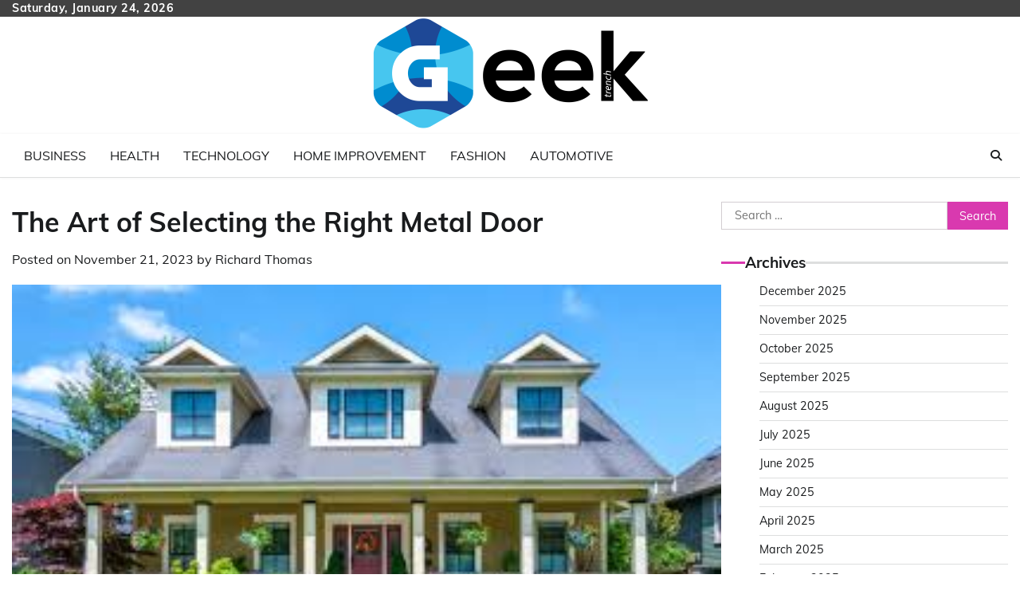

--- FILE ---
content_type: text/html; charset=UTF-8
request_url: https://geektrench.com/the-art-of-selecting-the-right-metal-door/
body_size: 83458
content:
<!doctype html>
<html lang="en-US">
<head>
	<meta charset="UTF-8">
	<meta name="viewport" content="width=device-width, initial-scale=1">
	<link rel="profile" href="https://gmpg.org/xfn/11">

	<title>The Art of Selecting the Right Metal Door &#8211; Geek Trench</title>
<meta name='robots' content='max-image-preview:large' />
	<style>img:is([sizes="auto" i], [sizes^="auto," i]) { contain-intrinsic-size: 3000px 1500px }</style>
	<link rel="alternate" type="application/rss+xml" title="Geek Trench &raquo; Feed" href="https://geektrench.com/feed/" />
<link rel="alternate" type="application/rss+xml" title="Geek Trench &raquo; Comments Feed" href="https://geektrench.com/comments/feed/" />
<script>
window._wpemojiSettings = {"baseUrl":"https:\/\/s.w.org\/images\/core\/emoji\/16.0.1\/72x72\/","ext":".png","svgUrl":"https:\/\/s.w.org\/images\/core\/emoji\/16.0.1\/svg\/","svgExt":".svg","source":{"concatemoji":"https:\/\/geektrench.com\/wp-includes\/js\/wp-emoji-release.min.js?ver=6.8.3"}};
/*! This file is auto-generated */
!function(s,n){var o,i,e;function c(e){try{var t={supportTests:e,timestamp:(new Date).valueOf()};sessionStorage.setItem(o,JSON.stringify(t))}catch(e){}}function p(e,t,n){e.clearRect(0,0,e.canvas.width,e.canvas.height),e.fillText(t,0,0);var t=new Uint32Array(e.getImageData(0,0,e.canvas.width,e.canvas.height).data),a=(e.clearRect(0,0,e.canvas.width,e.canvas.height),e.fillText(n,0,0),new Uint32Array(e.getImageData(0,0,e.canvas.width,e.canvas.height).data));return t.every(function(e,t){return e===a[t]})}function u(e,t){e.clearRect(0,0,e.canvas.width,e.canvas.height),e.fillText(t,0,0);for(var n=e.getImageData(16,16,1,1),a=0;a<n.data.length;a++)if(0!==n.data[a])return!1;return!0}function f(e,t,n,a){switch(t){case"flag":return n(e,"\ud83c\udff3\ufe0f\u200d\u26a7\ufe0f","\ud83c\udff3\ufe0f\u200b\u26a7\ufe0f")?!1:!n(e,"\ud83c\udde8\ud83c\uddf6","\ud83c\udde8\u200b\ud83c\uddf6")&&!n(e,"\ud83c\udff4\udb40\udc67\udb40\udc62\udb40\udc65\udb40\udc6e\udb40\udc67\udb40\udc7f","\ud83c\udff4\u200b\udb40\udc67\u200b\udb40\udc62\u200b\udb40\udc65\u200b\udb40\udc6e\u200b\udb40\udc67\u200b\udb40\udc7f");case"emoji":return!a(e,"\ud83e\udedf")}return!1}function g(e,t,n,a){var r="undefined"!=typeof WorkerGlobalScope&&self instanceof WorkerGlobalScope?new OffscreenCanvas(300,150):s.createElement("canvas"),o=r.getContext("2d",{willReadFrequently:!0}),i=(o.textBaseline="top",o.font="600 32px Arial",{});return e.forEach(function(e){i[e]=t(o,e,n,a)}),i}function t(e){var t=s.createElement("script");t.src=e,t.defer=!0,s.head.appendChild(t)}"undefined"!=typeof Promise&&(o="wpEmojiSettingsSupports",i=["flag","emoji"],n.supports={everything:!0,everythingExceptFlag:!0},e=new Promise(function(e){s.addEventListener("DOMContentLoaded",e,{once:!0})}),new Promise(function(t){var n=function(){try{var e=JSON.parse(sessionStorage.getItem(o));if("object"==typeof e&&"number"==typeof e.timestamp&&(new Date).valueOf()<e.timestamp+604800&&"object"==typeof e.supportTests)return e.supportTests}catch(e){}return null}();if(!n){if("undefined"!=typeof Worker&&"undefined"!=typeof OffscreenCanvas&&"undefined"!=typeof URL&&URL.createObjectURL&&"undefined"!=typeof Blob)try{var e="postMessage("+g.toString()+"("+[JSON.stringify(i),f.toString(),p.toString(),u.toString()].join(",")+"));",a=new Blob([e],{type:"text/javascript"}),r=new Worker(URL.createObjectURL(a),{name:"wpTestEmojiSupports"});return void(r.onmessage=function(e){c(n=e.data),r.terminate(),t(n)})}catch(e){}c(n=g(i,f,p,u))}t(n)}).then(function(e){for(var t in e)n.supports[t]=e[t],n.supports.everything=n.supports.everything&&n.supports[t],"flag"!==t&&(n.supports.everythingExceptFlag=n.supports.everythingExceptFlag&&n.supports[t]);n.supports.everythingExceptFlag=n.supports.everythingExceptFlag&&!n.supports.flag,n.DOMReady=!1,n.readyCallback=function(){n.DOMReady=!0}}).then(function(){return e}).then(function(){var e;n.supports.everything||(n.readyCallback(),(e=n.source||{}).concatemoji?t(e.concatemoji):e.wpemoji&&e.twemoji&&(t(e.twemoji),t(e.wpemoji)))}))}((window,document),window._wpemojiSettings);
</script>
<style id='wp-emoji-styles-inline-css'>

	img.wp-smiley, img.emoji {
		display: inline !important;
		border: none !important;
		box-shadow: none !important;
		height: 1em !important;
		width: 1em !important;
		margin: 0 0.07em !important;
		vertical-align: -0.1em !important;
		background: none !important;
		padding: 0 !important;
	}
</style>
<link rel='stylesheet' id='wp-block-library-css' href='https://geektrench.com/wp-includes/css/dist/block-library/style.min.css?ver=6.8.3' media='all' />
<style id='wp-block-library-theme-inline-css'>
.wp-block-audio :where(figcaption){color:#555;font-size:13px;text-align:center}.is-dark-theme .wp-block-audio :where(figcaption){color:#ffffffa6}.wp-block-audio{margin:0 0 1em}.wp-block-code{border:1px solid #ccc;border-radius:4px;font-family:Menlo,Consolas,monaco,monospace;padding:.8em 1em}.wp-block-embed :where(figcaption){color:#555;font-size:13px;text-align:center}.is-dark-theme .wp-block-embed :where(figcaption){color:#ffffffa6}.wp-block-embed{margin:0 0 1em}.blocks-gallery-caption{color:#555;font-size:13px;text-align:center}.is-dark-theme .blocks-gallery-caption{color:#ffffffa6}:root :where(.wp-block-image figcaption){color:#555;font-size:13px;text-align:center}.is-dark-theme :root :where(.wp-block-image figcaption){color:#ffffffa6}.wp-block-image{margin:0 0 1em}.wp-block-pullquote{border-bottom:4px solid;border-top:4px solid;color:currentColor;margin-bottom:1.75em}.wp-block-pullquote cite,.wp-block-pullquote footer,.wp-block-pullquote__citation{color:currentColor;font-size:.8125em;font-style:normal;text-transform:uppercase}.wp-block-quote{border-left:.25em solid;margin:0 0 1.75em;padding-left:1em}.wp-block-quote cite,.wp-block-quote footer{color:currentColor;font-size:.8125em;font-style:normal;position:relative}.wp-block-quote:where(.has-text-align-right){border-left:none;border-right:.25em solid;padding-left:0;padding-right:1em}.wp-block-quote:where(.has-text-align-center){border:none;padding-left:0}.wp-block-quote.is-large,.wp-block-quote.is-style-large,.wp-block-quote:where(.is-style-plain){border:none}.wp-block-search .wp-block-search__label{font-weight:700}.wp-block-search__button{border:1px solid #ccc;padding:.375em .625em}:where(.wp-block-group.has-background){padding:1.25em 2.375em}.wp-block-separator.has-css-opacity{opacity:.4}.wp-block-separator{border:none;border-bottom:2px solid;margin-left:auto;margin-right:auto}.wp-block-separator.has-alpha-channel-opacity{opacity:1}.wp-block-separator:not(.is-style-wide):not(.is-style-dots){width:100px}.wp-block-separator.has-background:not(.is-style-dots){border-bottom:none;height:1px}.wp-block-separator.has-background:not(.is-style-wide):not(.is-style-dots){height:2px}.wp-block-table{margin:0 0 1em}.wp-block-table td,.wp-block-table th{word-break:normal}.wp-block-table :where(figcaption){color:#555;font-size:13px;text-align:center}.is-dark-theme .wp-block-table :where(figcaption){color:#ffffffa6}.wp-block-video :where(figcaption){color:#555;font-size:13px;text-align:center}.is-dark-theme .wp-block-video :where(figcaption){color:#ffffffa6}.wp-block-video{margin:0 0 1em}:root :where(.wp-block-template-part.has-background){margin-bottom:0;margin-top:0;padding:1.25em 2.375em}
</style>
<style id='classic-theme-styles-inline-css'>
/*! This file is auto-generated */
.wp-block-button__link{color:#fff;background-color:#32373c;border-radius:9999px;box-shadow:none;text-decoration:none;padding:calc(.667em + 2px) calc(1.333em + 2px);font-size:1.125em}.wp-block-file__button{background:#32373c;color:#fff;text-decoration:none}
</style>
<style id='global-styles-inline-css'>
:root{--wp--preset--aspect-ratio--square: 1;--wp--preset--aspect-ratio--4-3: 4/3;--wp--preset--aspect-ratio--3-4: 3/4;--wp--preset--aspect-ratio--3-2: 3/2;--wp--preset--aspect-ratio--2-3: 2/3;--wp--preset--aspect-ratio--16-9: 16/9;--wp--preset--aspect-ratio--9-16: 9/16;--wp--preset--color--black: #000000;--wp--preset--color--cyan-bluish-gray: #abb8c3;--wp--preset--color--white: #ffffff;--wp--preset--color--pale-pink: #f78da7;--wp--preset--color--vivid-red: #cf2e2e;--wp--preset--color--luminous-vivid-orange: #ff6900;--wp--preset--color--luminous-vivid-amber: #fcb900;--wp--preset--color--light-green-cyan: #7bdcb5;--wp--preset--color--vivid-green-cyan: #00d084;--wp--preset--color--pale-cyan-blue: #8ed1fc;--wp--preset--color--vivid-cyan-blue: #0693e3;--wp--preset--color--vivid-purple: #9b51e0;--wp--preset--gradient--vivid-cyan-blue-to-vivid-purple: linear-gradient(135deg,rgba(6,147,227,1) 0%,rgb(155,81,224) 100%);--wp--preset--gradient--light-green-cyan-to-vivid-green-cyan: linear-gradient(135deg,rgb(122,220,180) 0%,rgb(0,208,130) 100%);--wp--preset--gradient--luminous-vivid-amber-to-luminous-vivid-orange: linear-gradient(135deg,rgba(252,185,0,1) 0%,rgba(255,105,0,1) 100%);--wp--preset--gradient--luminous-vivid-orange-to-vivid-red: linear-gradient(135deg,rgba(255,105,0,1) 0%,rgb(207,46,46) 100%);--wp--preset--gradient--very-light-gray-to-cyan-bluish-gray: linear-gradient(135deg,rgb(238,238,238) 0%,rgb(169,184,195) 100%);--wp--preset--gradient--cool-to-warm-spectrum: linear-gradient(135deg,rgb(74,234,220) 0%,rgb(151,120,209) 20%,rgb(207,42,186) 40%,rgb(238,44,130) 60%,rgb(251,105,98) 80%,rgb(254,248,76) 100%);--wp--preset--gradient--blush-light-purple: linear-gradient(135deg,rgb(255,206,236) 0%,rgb(152,150,240) 100%);--wp--preset--gradient--blush-bordeaux: linear-gradient(135deg,rgb(254,205,165) 0%,rgb(254,45,45) 50%,rgb(107,0,62) 100%);--wp--preset--gradient--luminous-dusk: linear-gradient(135deg,rgb(255,203,112) 0%,rgb(199,81,192) 50%,rgb(65,88,208) 100%);--wp--preset--gradient--pale-ocean: linear-gradient(135deg,rgb(255,245,203) 0%,rgb(182,227,212) 50%,rgb(51,167,181) 100%);--wp--preset--gradient--electric-grass: linear-gradient(135deg,rgb(202,248,128) 0%,rgb(113,206,126) 100%);--wp--preset--gradient--midnight: linear-gradient(135deg,rgb(2,3,129) 0%,rgb(40,116,252) 100%);--wp--preset--font-size--small: 12px;--wp--preset--font-size--medium: 20px;--wp--preset--font-size--large: 36px;--wp--preset--font-size--x-large: 42px;--wp--preset--font-size--regular: 16px;--wp--preset--font-size--larger: 36px;--wp--preset--font-size--huge: 48px;--wp--preset--spacing--20: 0.44rem;--wp--preset--spacing--30: 0.67rem;--wp--preset--spacing--40: 1rem;--wp--preset--spacing--50: 1.5rem;--wp--preset--spacing--60: 2.25rem;--wp--preset--spacing--70: 3.38rem;--wp--preset--spacing--80: 5.06rem;--wp--preset--shadow--natural: 6px 6px 9px rgba(0, 0, 0, 0.2);--wp--preset--shadow--deep: 12px 12px 50px rgba(0, 0, 0, 0.4);--wp--preset--shadow--sharp: 6px 6px 0px rgba(0, 0, 0, 0.2);--wp--preset--shadow--outlined: 6px 6px 0px -3px rgba(255, 255, 255, 1), 6px 6px rgba(0, 0, 0, 1);--wp--preset--shadow--crisp: 6px 6px 0px rgba(0, 0, 0, 1);}:where(.is-layout-flex){gap: 0.5em;}:where(.is-layout-grid){gap: 0.5em;}body .is-layout-flex{display: flex;}.is-layout-flex{flex-wrap: wrap;align-items: center;}.is-layout-flex > :is(*, div){margin: 0;}body .is-layout-grid{display: grid;}.is-layout-grid > :is(*, div){margin: 0;}:where(.wp-block-columns.is-layout-flex){gap: 2em;}:where(.wp-block-columns.is-layout-grid){gap: 2em;}:where(.wp-block-post-template.is-layout-flex){gap: 1.25em;}:where(.wp-block-post-template.is-layout-grid){gap: 1.25em;}.has-black-color{color: var(--wp--preset--color--black) !important;}.has-cyan-bluish-gray-color{color: var(--wp--preset--color--cyan-bluish-gray) !important;}.has-white-color{color: var(--wp--preset--color--white) !important;}.has-pale-pink-color{color: var(--wp--preset--color--pale-pink) !important;}.has-vivid-red-color{color: var(--wp--preset--color--vivid-red) !important;}.has-luminous-vivid-orange-color{color: var(--wp--preset--color--luminous-vivid-orange) !important;}.has-luminous-vivid-amber-color{color: var(--wp--preset--color--luminous-vivid-amber) !important;}.has-light-green-cyan-color{color: var(--wp--preset--color--light-green-cyan) !important;}.has-vivid-green-cyan-color{color: var(--wp--preset--color--vivid-green-cyan) !important;}.has-pale-cyan-blue-color{color: var(--wp--preset--color--pale-cyan-blue) !important;}.has-vivid-cyan-blue-color{color: var(--wp--preset--color--vivid-cyan-blue) !important;}.has-vivid-purple-color{color: var(--wp--preset--color--vivid-purple) !important;}.has-black-background-color{background-color: var(--wp--preset--color--black) !important;}.has-cyan-bluish-gray-background-color{background-color: var(--wp--preset--color--cyan-bluish-gray) !important;}.has-white-background-color{background-color: var(--wp--preset--color--white) !important;}.has-pale-pink-background-color{background-color: var(--wp--preset--color--pale-pink) !important;}.has-vivid-red-background-color{background-color: var(--wp--preset--color--vivid-red) !important;}.has-luminous-vivid-orange-background-color{background-color: var(--wp--preset--color--luminous-vivid-orange) !important;}.has-luminous-vivid-amber-background-color{background-color: var(--wp--preset--color--luminous-vivid-amber) !important;}.has-light-green-cyan-background-color{background-color: var(--wp--preset--color--light-green-cyan) !important;}.has-vivid-green-cyan-background-color{background-color: var(--wp--preset--color--vivid-green-cyan) !important;}.has-pale-cyan-blue-background-color{background-color: var(--wp--preset--color--pale-cyan-blue) !important;}.has-vivid-cyan-blue-background-color{background-color: var(--wp--preset--color--vivid-cyan-blue) !important;}.has-vivid-purple-background-color{background-color: var(--wp--preset--color--vivid-purple) !important;}.has-black-border-color{border-color: var(--wp--preset--color--black) !important;}.has-cyan-bluish-gray-border-color{border-color: var(--wp--preset--color--cyan-bluish-gray) !important;}.has-white-border-color{border-color: var(--wp--preset--color--white) !important;}.has-pale-pink-border-color{border-color: var(--wp--preset--color--pale-pink) !important;}.has-vivid-red-border-color{border-color: var(--wp--preset--color--vivid-red) !important;}.has-luminous-vivid-orange-border-color{border-color: var(--wp--preset--color--luminous-vivid-orange) !important;}.has-luminous-vivid-amber-border-color{border-color: var(--wp--preset--color--luminous-vivid-amber) !important;}.has-light-green-cyan-border-color{border-color: var(--wp--preset--color--light-green-cyan) !important;}.has-vivid-green-cyan-border-color{border-color: var(--wp--preset--color--vivid-green-cyan) !important;}.has-pale-cyan-blue-border-color{border-color: var(--wp--preset--color--pale-cyan-blue) !important;}.has-vivid-cyan-blue-border-color{border-color: var(--wp--preset--color--vivid-cyan-blue) !important;}.has-vivid-purple-border-color{border-color: var(--wp--preset--color--vivid-purple) !important;}.has-vivid-cyan-blue-to-vivid-purple-gradient-background{background: var(--wp--preset--gradient--vivid-cyan-blue-to-vivid-purple) !important;}.has-light-green-cyan-to-vivid-green-cyan-gradient-background{background: var(--wp--preset--gradient--light-green-cyan-to-vivid-green-cyan) !important;}.has-luminous-vivid-amber-to-luminous-vivid-orange-gradient-background{background: var(--wp--preset--gradient--luminous-vivid-amber-to-luminous-vivid-orange) !important;}.has-luminous-vivid-orange-to-vivid-red-gradient-background{background: var(--wp--preset--gradient--luminous-vivid-orange-to-vivid-red) !important;}.has-very-light-gray-to-cyan-bluish-gray-gradient-background{background: var(--wp--preset--gradient--very-light-gray-to-cyan-bluish-gray) !important;}.has-cool-to-warm-spectrum-gradient-background{background: var(--wp--preset--gradient--cool-to-warm-spectrum) !important;}.has-blush-light-purple-gradient-background{background: var(--wp--preset--gradient--blush-light-purple) !important;}.has-blush-bordeaux-gradient-background{background: var(--wp--preset--gradient--blush-bordeaux) !important;}.has-luminous-dusk-gradient-background{background: var(--wp--preset--gradient--luminous-dusk) !important;}.has-pale-ocean-gradient-background{background: var(--wp--preset--gradient--pale-ocean) !important;}.has-electric-grass-gradient-background{background: var(--wp--preset--gradient--electric-grass) !important;}.has-midnight-gradient-background{background: var(--wp--preset--gradient--midnight) !important;}.has-small-font-size{font-size: var(--wp--preset--font-size--small) !important;}.has-medium-font-size{font-size: var(--wp--preset--font-size--medium) !important;}.has-large-font-size{font-size: var(--wp--preset--font-size--large) !important;}.has-x-large-font-size{font-size: var(--wp--preset--font-size--x-large) !important;}
:where(.wp-block-post-template.is-layout-flex){gap: 1.25em;}:where(.wp-block-post-template.is-layout-grid){gap: 1.25em;}
:where(.wp-block-columns.is-layout-flex){gap: 2em;}:where(.wp-block-columns.is-layout-grid){gap: 2em;}
:root :where(.wp-block-pullquote){font-size: 1.5em;line-height: 1.6;}
</style>
<link rel='stylesheet' id='news-hub-fonts-css' href='https://geektrench.com/wp-content/fonts/63fa5aae67388b235418cf0e2f6c5c59.css' media='all' />
<link rel='stylesheet' id='news-hub-slick-style-css' href='https://geektrench.com/wp-content/themes/news-hub/assets/css/slick.min.css?ver=1.8.0' media='all' />
<link rel='stylesheet' id='news-hub-fontawesome-style-css' href='https://geektrench.com/wp-content/themes/news-hub/assets/css/fontawesome.min.css?ver=1.8.0' media='all' />
<link rel='stylesheet' id='news-hub-blocks-style-css' href='https://geektrench.com/wp-content/themes/news-hub/assets/css/blocks.min.css?ver=6.8.3' media='all' />
<link rel='stylesheet' id='news-hub-style-css' href='https://geektrench.com/wp-content/themes/news-hub/style.css?ver=1.0.8' media='all' />
<link rel='stylesheet' id='republic-news-style-css' href='https://geektrench.com/wp-content/themes/republic-news/style.css?ver=1.0.2' media='all' />
<link rel='stylesheet' id='news-hub-endless-river-style-css' href='https://geektrench.com/wp-content/themes/news-hub/assets/css/endless-river.min.css?ver=1.8.0' media='all' />
<script src="https://geektrench.com/wp-includes/js/jquery/jquery.min.js?ver=3.7.1" id="jquery-core-js"></script>
<script src="https://geektrench.com/wp-includes/js/jquery/jquery-migrate.min.js?ver=3.4.1" id="jquery-migrate-js"></script>
<link rel="https://api.w.org/" href="https://geektrench.com/wp-json/" /><link rel="alternate" title="JSON" type="application/json" href="https://geektrench.com/wp-json/wp/v2/posts/5097" /><link rel="EditURI" type="application/rsd+xml" title="RSD" href="https://geektrench.com/xmlrpc.php?rsd" />
<meta name="generator" content="WordPress 6.8.3" />
<link rel="canonical" href="https://geektrench.com/the-art-of-selecting-the-right-metal-door/" />
<link rel='shortlink' href='https://geektrench.com/?p=5097' />
<link rel="alternate" title="oEmbed (JSON)" type="application/json+oembed" href="https://geektrench.com/wp-json/oembed/1.0/embed?url=https%3A%2F%2Fgeektrench.com%2Fthe-art-of-selecting-the-right-metal-door%2F" />
<link rel="alternate" title="oEmbed (XML)" type="text/xml+oembed" href="https://geektrench.com/wp-json/oembed/1.0/embed?url=https%3A%2F%2Fgeektrench.com%2Fthe-art-of-selecting-the-right-metal-door%2F&#038;format=xml" />

<style type="text/css" id="breadcrumb-trail-css">.trail-items li:not(:last-child):after {content: "/";}</style>
	<style type="text/css">

		/* Site title and tagline color css */
		.site-title a{
			color: #000000;
		}
		.site-description {
			color: #404040;
		}
		/* End Site title and tagline color css */

</style>

	<link rel="icon" href="https://geektrench.com/wp-content/uploads/2023/04/cropped-Geek-Trench-02-32x32.png" sizes="32x32" />
<link rel="icon" href="https://geektrench.com/wp-content/uploads/2023/04/cropped-Geek-Trench-02-192x192.png" sizes="192x192" />
<link rel="apple-touch-icon" href="https://geektrench.com/wp-content/uploads/2023/04/cropped-Geek-Trench-02-180x180.png" />
<meta name="msapplication-TileImage" content="https://geektrench.com/wp-content/uploads/2023/04/cropped-Geek-Trench-02-270x270.png" />
</head>

<body class="wp-singular post-template-default single single-post postid-5097 single-format-standard wp-custom-logo wp-embed-responsive wp-theme-news-hub wp-child-theme-republic-news light-mode section-header-3 right-sidebar">
		<div id="page" class="site">
		<a class="skip-link screen-reader-text" href="#primary-content">Skip to content</a>
		<div id="loader">
			<div class="loader-container">
				<div id="preloader">
					<img src="https://geektrench.com/wp-content/themes/news-hub/assets/loader/style-5.gif">
				</div>
			</div>
		</div>
		<header id="masthead" class="site-header">
			<div class="top-header">
				<div class="theme-wrapper">
					<div class="top-header-wrap">
						<div class="left-side">
							<div class="top-info">
								Saturday, January 24, 2026							</div>
						</div>
						<div class="right-side">
							<div class="social-icons">
															</div>
						</div>
					</div>
				</div>
			</div>
			<div class="middle-header " style="background-image: url('')">
				<div class="theme-wrapper">
										<div class="middle-header-wrap no-advertisement_image">

						<div class="site-branding">
															<div class="site-logo">
									<a href="https://geektrench.com/" class="custom-logo-link" rel="home"><img width="350" height="141" src="https://geektrench.com/wp-content/uploads/2023/04/cropped-Geek-Trench-01-e1689938095805.png" class="custom-logo" alt="Geek Trench" decoding="async" srcset="https://geektrench.com/wp-content/uploads/2023/04/cropped-Geek-Trench-01-e1689938095805.png 350w, https://geektrench.com/wp-content/uploads/2023/04/cropped-Geek-Trench-01-e1689938095805-300x121.png 300w" sizes="(max-width: 350px) 100vw, 350px" /></a>								</div>
													</div><!-- .site-branding -->

											</div>
				</div>
			</div>
			<div class="header-outer-wrapper">
				<div class="adore-header">
					<div class="theme-wrapper">
						<div class="header-wrapper">

							<div class="header-nav-search">
								<div class="header-navigation">
									<nav id="site-navigation" class="main-navigation">
										<button class="menu-toggle" aria-controls="primary-menu" aria-expanded="false">
											<span></span>
											<span></span>
											<span></span>
										</button>
										<div class="menu-home-container"><ul id="primary-menu" class="menu"><li id="menu-item-4476" class="menu-item menu-item-type-taxonomy menu-item-object-category current-post-ancestor current-menu-parent current-post-parent menu-item-4476"><a href="https://geektrench.com/category/business/">Business</a></li>
<li id="menu-item-4477" class="menu-item menu-item-type-taxonomy menu-item-object-category menu-item-4477"><a href="https://geektrench.com/category/health/">Health</a></li>
<li id="menu-item-4478" class="menu-item menu-item-type-taxonomy menu-item-object-category menu-item-4478"><a href="https://geektrench.com/category/technology/">Technology</a></li>
<li id="menu-item-4479" class="menu-item menu-item-type-taxonomy menu-item-object-category menu-item-4479"><a href="https://geektrench.com/category/home-improvement/">Home Improvement</a></li>
<li id="menu-item-4480" class="menu-item menu-item-type-taxonomy menu-item-object-category menu-item-4480"><a href="https://geektrench.com/category/fashion/">Fashion</a></li>
<li id="menu-item-4481" class="menu-item menu-item-type-taxonomy menu-item-object-category menu-item-4481"><a href="https://geektrench.com/category/automotive/">Automotive</a></li>
</ul></div>									</nav><!-- #site-navigation -->
								</div>
								<div class="header-end">
									<div class="navigation-search">
										<div class="navigation-search-wrap">
											<a href="#" title="Search" class="navigation-search-icon">
												<i class="fa fa-search"></i>
											</a>
											<div class="navigation-search-form">
												<form role="search" method="get" class="search-form" action="https://geektrench.com/">
				<label>
					<span class="screen-reader-text">Search for:</span>
					<input type="search" class="search-field" placeholder="Search &hellip;" value="" name="s" />
				</label>
				<input type="submit" class="search-submit" value="Search" />
			</form>											</div>
										</div>
									</div>
								</div>
							</div>
						</div>
					</div>
				</div>
			</div>
		</header><!-- #masthead -->

		<div id="primary-content" class="primary-content">

			
				<div id="content" class="site-content theme-wrapper">
					<div class="theme-wrap">

						<main id="primary" class="site-main">

		
<article id="post-5097" class="post-5097 post type-post status-publish format-standard has-post-thumbnail hentry category-business">
				<header class="entry-header">
				<h1 class="entry-title">The Art of Selecting the Right Metal Door</h1>			</header><!-- .entry-header -->
					<div class="entry-meta">
				<span class="posted-on">Posted on <a href="https://geektrench.com/the-art-of-selecting-the-right-metal-door/" rel="bookmark"><time class="entry-date published updated" datetime="2023-11-21T07:59:24+00:00">November 21, 2023</time></a></span><span class="byline"> by <span class="author vcard"><a class="url fn n" href="https://geektrench.com/author/admin/">Richard Thomas</a></span></span>			</div><!-- .entry-meta -->
				
	
		<div class="post-thumbnail">
			<img width="299" height="168" src="https://geektrench.com/wp-content/uploads/2023/05/home2.jpeg" class="attachment-post-thumbnail size-post-thumbnail wp-post-image" alt="" decoding="async" fetchpriority="high" />		</div><!-- .post-thumbnail -->

		
		<div class="entry-content">
			<p style="text-align: justify;">When it comes to enhancing the security and aesthetics of your home, the type of door you choose plays a vital role. With so many door materials and designs available in the market, it can be challenging to determine which option is best for your home. However, if you&#8217;re looking for a robust, durable, and stylish door, you can never go wrong with <a href="https://www.usafiredoor.com/"><strong>metal doors</strong></a>. In this article, we&#8217;ll discuss why metal doors are the perfect choice for your home.</p>
<p style="text-align: justify;">Durability and Strength</p>
<p style="text-align: justify;">One of the primary reasons why metal doors are popular among homeowners is their unmatched strength and durability. This robustness is due to the superior construction and material of steel or aluminum used. As a result, metal doors are highly resistant to wear and tear, scratches, dents, and even fire. They are also weather-resistant and can withstand harsh outdoor elements, such as storms, rain, and extreme temperatures. This makes metal doors an ideal choice for people living in areas prone to severe weather conditions.</p>
<p style="text-align: justify;">Security</p>
<p style="text-align: justify;">Homeowners are always concerned about the safety of their loved ones and possessions. With metal doors, you can rest assured that your home is secure. These doors have a much higher degree of burglary resistance than other types of doors because of their strong and durable construction. Additionally, metal doors come with advanced locking mechanisms that make it harder for intruders to break in, which gives you peace of mind knowing you are safe.</p>
<p style="text-align: justify;">Energy Efficiency</p>
<p style="text-align: justify;">Metal doors can help improve your home&#8217;s energy efficiency, particularly if you live in a region with extreme temperatures. The insulated metal doors prevent outside air from entering your home and minimize heat loss during the cold season. They also help regulate heat during the hot months, ensuring that your home remains cool and comfortable. This makes metal doors an affordable option that can potentially reduce your monthly energy bills.</p>
<p style="text-align: justify;">Customizable Design</p>
<p style="text-align: justify;">Unlike other door materials, metal doors offer a wide range of customizable designs to choose from. Whether you want a classic or a modern look, a metal door can be tailored to your style preferences. Metal doors can also be painted to match your home&#8217;s style and color scheme. You can have your door installed with a window panel of your preferred shape and size, adding more natural light to your living space. With customizations, metal doors can add both an aesthetic appeal and value to your home.</p>
<p style="text-align: justify;">Low Maintenance</p>
<p style="text-align: justify;">One of the biggest advantages of metal doors is that they require a low level of care and upkeep. Compared to wood doors that need regular staining and painting, metal doors only require occasional cleaning with soap and water. Additionally, metal doors do not crack, warp, or rot, which means you don&#8217;t have to worry about frequent repairs or replacements. With metal doors, you can enjoy long-term dependability, which makes them a cost-effective option.</p>
<p style="text-align: justify;">Conclusion:</p>
<p style="text-align: justify;">If you&#8217;re considering a new door for your home, metal doors are the perfect option because of their incredible strength, durability, energy efficiency, customizable design, and low maintenance. They provide a high level of security for your family and protect your home from severe weather conditions. Additionally, metal doors come in various styles, colors, and design options, giving you the freedom to choose the perfect door for your home. So, add value and elegance to your home with a metal door.</p>
		</div><!-- .entry-content -->
	<footer class="entry-footer">
		<span class="cat-links">Posted in <a href="https://geektrench.com/category/business/" rel="category tag">Business</a></span>	</footer><!-- .entry-footer -->
</article><!-- #post-5097 -->

	<nav class="navigation post-navigation" aria-label="Posts">
		<h2 class="screen-reader-text">Post navigation</h2>
		<div class="nav-links"><div class="nav-previous"><a href="https://geektrench.com/exploring-the-excitement-of-online-lotteries-your-ticket-to-jackpot-joy/" rel="prev"><span class="nav-subtitle">Previous:</span> <span class="nav-title">Exploring the excitement of online lotteries &#8211; Your ticket to jackpot joy</span></a></div><div class="nav-next"><a href="https://geektrench.com/navigating-the-casimba-casino-experience-an-insiders-guide/" rel="next"><span class="nav-subtitle">Next:</span> <span class="nav-title">Navigating the Casimba Casino Experience: An Insider&#8217;s Guide</span></a></div></div>
	</nav>					<div class="related-posts">
					<h2>Related Posts</h2>
					<div class="theme-archive-layout grid-layout grid-column-3">
													<article id="post-3891" class="post-3891 post type-post status-publish format-standard has-post-thumbnail hentry category-business">
								<div class="post-item post-grid">
									<div class="post-item-image">
										
		<div class="post-thumbnail">
			<img width="1140" height="655" src="https://geektrench.com/wp-content/uploads/2023/05/Home4.jpg" class="attachment-post-thumbnail size-post-thumbnail wp-post-image" alt="" decoding="async" srcset="https://geektrench.com/wp-content/uploads/2023/05/Home4.jpg 1140w, https://geektrench.com/wp-content/uploads/2023/05/Home4-300x172.jpg 300w, https://geektrench.com/wp-content/uploads/2023/05/Home4-1024x588.jpg 1024w, https://geektrench.com/wp-content/uploads/2023/05/Home4-768x441.jpg 768w" sizes="(max-width: 1140px) 100vw, 1140px" />		</div><!-- .post-thumbnail -->

											</div>
									<div class="post-item-content">
										<div class="entry-cat no-bg">
											<ul class="post-categories">
	<li><a href="https://geektrench.com/category/business/" rel="category tag">Business</a></li></ul>										</div>
										<h2 class="entry-title"><a href="https://geektrench.com/unleashing-business-potential-through-skilled-iso-9001-consulting/" rel="bookmark">Unleashing Business Potential Through Skilled ISO 9001 Consulting</a></h2>										<ul class="entry-meta">
											<li class="post-author"> <a href="https://geektrench.com/author/admin/">Richard Thomas</a></li>
											<li class="post-date"> <span class="far fa-calendar-alt"></span>April 12, 2023</li>
											<li class="post-comment"> <span class="far fa-comment"></span>0</li>
										</ul>
										<div class="post-content">
											<p>Quality management is a crucial component for any business that wants to succeed in today&#8217;s [&hellip;]</p>
										</div><!-- post-content -->
									</div>
								</div>
							</article>
														<article id="post-878" class="post-878 post type-post status-publish format-standard has-post-thumbnail hentry category-business">
								<div class="post-item post-grid">
									<div class="post-item-image">
										
		<div class="post-thumbnail">
			<img width="1280" height="720" src="https://geektrench.com/wp-content/uploads/2023/05/Home1.jpg" class="attachment-post-thumbnail size-post-thumbnail wp-post-image" alt="" decoding="async" srcset="https://geektrench.com/wp-content/uploads/2023/05/Home1.jpg 1280w, https://geektrench.com/wp-content/uploads/2023/05/Home1-300x169.jpg 300w, https://geektrench.com/wp-content/uploads/2023/05/Home1-1024x576.jpg 1024w, https://geektrench.com/wp-content/uploads/2023/05/Home1-768x432.jpg 768w" sizes="(max-width: 1280px) 100vw, 1280px" />		</div><!-- .post-thumbnail -->

											</div>
									<div class="post-item-content">
										<div class="entry-cat no-bg">
											<ul class="post-categories">
	<li><a href="https://geektrench.com/category/business/" rel="category tag">Business</a></li></ul>										</div>
										<h2 class="entry-title"><a href="https://geektrench.com/how-to-make-your-site-profitable-with-free-word-count-tool/" rel="bookmark">How to make your site profitable with free word count tool?</a></h2>										<ul class="entry-meta">
											<li class="post-author"> <a href="https://geektrench.com/author/admin/">Richard Thomas</a></li>
											<li class="post-date"> <span class="far fa-calendar-alt"></span>July 8, 2021</li>
											<li class="post-comment"> <span class="far fa-comment"></span>0</li>
										</ul>
										<div class="post-content">
											<p>Analyzing the specific word is not that hard because of the new technologies. But it [&hellip;]</p>
										</div><!-- post-content -->
									</div>
								</div>
							</article>
														<article id="post-3424" class="post-3424 post type-post status-publish format-standard has-post-thumbnail hentry category-business">
								<div class="post-item post-grid">
									<div class="post-item-image">
										
		<div class="post-thumbnail">
			<img width="1920" height="1080" src="https://geektrench.com/wp-content/uploads/2023/05/Home3.jpg" class="attachment-post-thumbnail size-post-thumbnail wp-post-image" alt="" decoding="async" loading="lazy" srcset="https://geektrench.com/wp-content/uploads/2023/05/Home3.jpg 1920w, https://geektrench.com/wp-content/uploads/2023/05/Home3-300x169.jpg 300w, https://geektrench.com/wp-content/uploads/2023/05/Home3-1024x576.jpg 1024w, https://geektrench.com/wp-content/uploads/2023/05/Home3-768x432.jpg 768w, https://geektrench.com/wp-content/uploads/2023/05/Home3-1536x864.jpg 1536w" sizes="auto, (max-width: 1920px) 100vw, 1920px" />		</div><!-- .post-thumbnail -->

											</div>
									<div class="post-item-content">
										<div class="entry-cat no-bg">
											<ul class="post-categories">
	<li><a href="https://geektrench.com/category/business/" rel="category tag">Business</a></li></ul>										</div>
										<h2 class="entry-title"><a href="https://geektrench.com/embrace-your-inner-singer-land-a-fun-and-rewarding-karaoke-part-time-job/" rel="bookmark">Embrace Your Inner Singer: Land a Fun and Rewarding Karaoke Part-Time Job</a></h2>										<ul class="entry-meta">
											<li class="post-author"> <a href="https://geektrench.com/author/admin/">Richard Thomas</a></li>
											<li class="post-date"> <span class="far fa-calendar-alt"></span>February 9, 2023</li>
											<li class="post-comment"> <span class="far fa-comment"></span>0</li>
										</ul>
										<div class="post-content">
											<p>Have you dreamed of being the celebrity of your present and allow your vocal singing [&hellip;]</p>
										</div><!-- post-content -->
									</div>
								</div>
							</article>
														<article id="post-5601" class="post-5601 post type-post status-publish format-standard has-post-thumbnail hentry category-business">
								<div class="post-item post-grid">
									<div class="post-item-image">
										
		<div class="post-thumbnail">
			<img width="1280" height="720" src="https://geektrench.com/wp-content/uploads/2023/05/Home1.jpg" class="attachment-post-thumbnail size-post-thumbnail wp-post-image" alt="" decoding="async" loading="lazy" srcset="https://geektrench.com/wp-content/uploads/2023/05/Home1.jpg 1280w, https://geektrench.com/wp-content/uploads/2023/05/Home1-300x169.jpg 300w, https://geektrench.com/wp-content/uploads/2023/05/Home1-1024x576.jpg 1024w, https://geektrench.com/wp-content/uploads/2023/05/Home1-768x432.jpg 768w" sizes="auto, (max-width: 1280px) 100vw, 1280px" />		</div><!-- .post-thumbnail -->

											</div>
									<div class="post-item-content">
										<div class="entry-cat no-bg">
											<ul class="post-categories">
	<li><a href="https://geektrench.com/category/business/" rel="category tag">Business</a></li></ul>										</div>
										<h2 class="entry-title"><a href="https://geektrench.com/every-step-counts-dr-ira-bernstein-s-campaign-for-regular-foot-and-ankle-assessments/" rel="bookmark">Every Step Counts: Dr Ira Bernstein &#8216;s Campaign for Regular Foot and Ankle Assessments</a></h2>										<ul class="entry-meta">
											<li class="post-author"> <a href="https://geektrench.com/author/admin/">Richard Thomas</a></li>
											<li class="post-date"> <span class="far fa-calendar-alt"></span>April 2, 2024</li>
											<li class="post-comment"> <span class="far fa-comment"></span>0</li>
										</ul>
										<div class="post-content">
											<p>In the intricate tapestry of human health, every step we take plays a crucial role [&hellip;]</p>
										</div><!-- post-content -->
									</div>
								</div>
							</article>
												</div>
					</div>
					
	</main><!-- #main -->


<aside id="secondary" class="widget-area">
	<section id="search-3" class="widget widget_search"><form role="search" method="get" class="search-form" action="https://geektrench.com/">
				<label>
					<span class="screen-reader-text">Search for:</span>
					<input type="search" class="search-field" placeholder="Search &hellip;" value="" name="s" />
				</label>
				<input type="submit" class="search-submit" value="Search" />
			</form></section><section id="archives-3" class="widget widget_archive"><h2 class="widget-title">Archives</h2>
			<ul>
					<li><a href='https://geektrench.com/2025/12/'>December 2025</a></li>
	<li><a href='https://geektrench.com/2025/11/'>November 2025</a></li>
	<li><a href='https://geektrench.com/2025/10/'>October 2025</a></li>
	<li><a href='https://geektrench.com/2025/09/'>September 2025</a></li>
	<li><a href='https://geektrench.com/2025/08/'>August 2025</a></li>
	<li><a href='https://geektrench.com/2025/07/'>July 2025</a></li>
	<li><a href='https://geektrench.com/2025/06/'>June 2025</a></li>
	<li><a href='https://geektrench.com/2025/05/'>May 2025</a></li>
	<li><a href='https://geektrench.com/2025/04/'>April 2025</a></li>
	<li><a href='https://geektrench.com/2025/03/'>March 2025</a></li>
	<li><a href='https://geektrench.com/2025/02/'>February 2025</a></li>
	<li><a href='https://geektrench.com/2025/01/'>January 2025</a></li>
	<li><a href='https://geektrench.com/2024/12/'>December 2024</a></li>
	<li><a href='https://geektrench.com/2024/11/'>November 2024</a></li>
	<li><a href='https://geektrench.com/2024/10/'>October 2024</a></li>
	<li><a href='https://geektrench.com/2024/09/'>September 2024</a></li>
	<li><a href='https://geektrench.com/2024/08/'>August 2024</a></li>
	<li><a href='https://geektrench.com/2024/07/'>July 2024</a></li>
	<li><a href='https://geektrench.com/2024/06/'>June 2024</a></li>
	<li><a href='https://geektrench.com/2024/05/'>May 2024</a></li>
	<li><a href='https://geektrench.com/2024/04/'>April 2024</a></li>
	<li><a href='https://geektrench.com/2024/03/'>March 2024</a></li>
	<li><a href='https://geektrench.com/2024/02/'>February 2024</a></li>
	<li><a href='https://geektrench.com/2024/01/'>January 2024</a></li>
	<li><a href='https://geektrench.com/2023/12/'>December 2023</a></li>
	<li><a href='https://geektrench.com/2023/11/'>November 2023</a></li>
	<li><a href='https://geektrench.com/2023/10/'>October 2023</a></li>
	<li><a href='https://geektrench.com/2023/09/'>September 2023</a></li>
	<li><a href='https://geektrench.com/2023/08/'>August 2023</a></li>
	<li><a href='https://geektrench.com/2023/07/'>July 2023</a></li>
	<li><a href='https://geektrench.com/2023/06/'>June 2023</a></li>
	<li><a href='https://geektrench.com/2023/05/'>May 2023</a></li>
	<li><a href='https://geektrench.com/2023/04/'>April 2023</a></li>
	<li><a href='https://geektrench.com/2023/03/'>March 2023</a></li>
	<li><a href='https://geektrench.com/2023/02/'>February 2023</a></li>
	<li><a href='https://geektrench.com/2023/01/'>January 2023</a></li>
	<li><a href='https://geektrench.com/2022/12/'>December 2022</a></li>
	<li><a href='https://geektrench.com/2022/11/'>November 2022</a></li>
	<li><a href='https://geektrench.com/2022/10/'>October 2022</a></li>
	<li><a href='https://geektrench.com/2022/09/'>September 2022</a></li>
	<li><a href='https://geektrench.com/2022/08/'>August 2022</a></li>
	<li><a href='https://geektrench.com/2022/07/'>July 2022</a></li>
	<li><a href='https://geektrench.com/2022/06/'>June 2022</a></li>
	<li><a href='https://geektrench.com/2022/05/'>May 2022</a></li>
	<li><a href='https://geektrench.com/2022/04/'>April 2022</a></li>
	<li><a href='https://geektrench.com/2022/03/'>March 2022</a></li>
	<li><a href='https://geektrench.com/2022/02/'>February 2022</a></li>
	<li><a href='https://geektrench.com/2022/01/'>January 2022</a></li>
	<li><a href='https://geektrench.com/2021/12/'>December 2021</a></li>
	<li><a href='https://geektrench.com/2021/11/'>November 2021</a></li>
	<li><a href='https://geektrench.com/2021/10/'>October 2021</a></li>
	<li><a href='https://geektrench.com/2021/09/'>September 2021</a></li>
	<li><a href='https://geektrench.com/2021/08/'>August 2021</a></li>
	<li><a href='https://geektrench.com/2021/07/'>July 2021</a></li>
	<li><a href='https://geektrench.com/2021/06/'>June 2021</a></li>
	<li><a href='https://geektrench.com/2021/05/'>May 2021</a></li>
	<li><a href='https://geektrench.com/2021/04/'>April 2021</a></li>
	<li><a href='https://geektrench.com/2021/03/'>March 2021</a></li>
	<li><a href='https://geektrench.com/2021/02/'>February 2021</a></li>
	<li><a href='https://geektrench.com/2021/01/'>January 2021</a></li>
	<li><a href='https://geektrench.com/2020/12/'>December 2020</a></li>
	<li><a href='https://geektrench.com/2020/10/'>October 2020</a></li>
	<li><a href='https://geektrench.com/2020/09/'>September 2020</a></li>
	<li><a href='https://geektrench.com/2020/06/'>June 2020</a></li>
	<li><a href='https://geektrench.com/2020/04/'>April 2020</a></li>
			</ul>

			</section><section id="categories-3" class="widget widget_categories"><h2 class="widget-title">Categories</h2>
			<ul>
					<li class="cat-item cat-item-54"><a href="https://geektrench.com/category/adult/">adult</a>
</li>
	<li class="cat-item cat-item-14"><a href="https://geektrench.com/category/lifestyle/art-culture/">Art &amp; Culture</a>
</li>
	<li class="cat-item cat-item-2"><a href="https://geektrench.com/category/automotive/">Automotive</a>
</li>
	<li class="cat-item cat-item-22"><a href="https://geektrench.com/category/beauty/">Beauty</a>
</li>
	<li class="cat-item cat-item-3"><a href="https://geektrench.com/category/business/">Business</a>
</li>
	<li class="cat-item cat-item-24"><a href="https://geektrench.com/category/casino/">Casino</a>
</li>
	<li class="cat-item cat-item-43"><a href="https://geektrench.com/category/construction/">Construction</a>
</li>
	<li class="cat-item cat-item-36"><a href="https://geektrench.com/category/dating/">Dating</a>
</li>
	<li class="cat-item cat-item-53"><a href="https://geektrench.com/category/drug/">drug</a>
</li>
	<li class="cat-item cat-item-29"><a href="https://geektrench.com/category/education/">Education</a>
</li>
	<li class="cat-item cat-item-15"><a href="https://geektrench.com/category/lifestyle/entertainment/">Entertainment</a>
</li>
	<li class="cat-item cat-item-28"><a href="https://geektrench.com/category/fashion/">Fashion</a>
</li>
	<li class="cat-item cat-item-8"><a href="https://geektrench.com/category/featured/">Featured</a>
</li>
	<li class="cat-item cat-item-27"><a href="https://geektrench.com/category/finance/">Finance</a>
</li>
	<li class="cat-item cat-item-26"><a href="https://geektrench.com/category/food/">Food</a>
</li>
	<li class="cat-item cat-item-31"><a href="https://geektrench.com/category/gambling/">Gambling</a>
</li>
	<li class="cat-item cat-item-25"><a href="https://geektrench.com/category/game/">Game</a>
</li>
	<li class="cat-item cat-item-51"><a href="https://geektrench.com/category/games/">Games</a>
</li>
	<li class="cat-item cat-item-42"><a href="https://geektrench.com/category/gaming/">Gaming</a>
</li>
	<li class="cat-item cat-item-41"><a href="https://geektrench.com/category/garden/">GARDEN</a>
</li>
	<li class="cat-item cat-item-4"><a href="https://geektrench.com/category/health/">Health</a>
</li>
	<li class="cat-item cat-item-16"><a href="https://geektrench.com/category/lifestyle/health-lifestyle/">Health</a>
</li>
	<li class="cat-item cat-item-6"><a href="https://geektrench.com/category/home-improvement/">Home Improvement</a>
</li>
	<li class="cat-item cat-item-38"><a href="https://geektrench.com/category/home-improvement/hvac/">HVAC</a>
</li>
	<li class="cat-item cat-item-50"><a href="https://geektrench.com/category/internet-marketing/">Internet marketing</a>
</li>
	<li class="cat-item cat-item-34"><a href="https://geektrench.com/category/law/">Law</a>
</li>
	<li class="cat-item cat-item-12"><a href="https://geektrench.com/category/lifestyle/">Lifestyle</a>
</li>
	<li class="cat-item cat-item-47"><a href="https://geektrench.com/category/maintenance/">maintenance</a>
</li>
	<li class="cat-item cat-item-48"><a href="https://geektrench.com/category/pawn-shop/">pawn shop</a>
</li>
	<li class="cat-item cat-item-52"><a href="https://geektrench.com/category/pest/">pest</a>
</li>
	<li class="cat-item cat-item-32"><a href="https://geektrench.com/category/pets/">Pets</a>
</li>
	<li class="cat-item cat-item-49"><a href="https://geektrench.com/category/real-estate/">Real Estate</a>
</li>
	<li class="cat-item cat-item-35"><a href="https://geektrench.com/category/shopping/">Shopping</a>
</li>
	<li class="cat-item cat-item-20"><a href="https://geektrench.com/category/social/">Social</a>
</li>
	<li class="cat-item cat-item-30"><a href="https://geektrench.com/category/social-media/">Social Media</a>
</li>
	<li class="cat-item cat-item-33"><a href="https://geektrench.com/category/sports/">Sports</a>
</li>
	<li class="cat-item cat-item-45"><a href="https://geektrench.com/category/streaming/">Streaming</a>
</li>
	<li class="cat-item cat-item-7"><a href="https://geektrench.com/category/technology/">Technology</a>
</li>
	<li class="cat-item cat-item-37"><a href="https://geektrench.com/category/telescopes/">Telescopes</a>
</li>
	<li class="cat-item cat-item-46"><a href="https://geektrench.com/category/trading/">Trading</a>
</li>
	<li class="cat-item cat-item-5"><a href="https://geektrench.com/category/travel/">Travel</a>
</li>
	<li class="cat-item cat-item-18"><a href="https://geektrench.com/category/lifestyle/travel-lifestyle/">Travel</a>
</li>
	<li class="cat-item cat-item-1"><a href="https://geektrench.com/category/uncategorized/">Uncategorized</a>
</li>
	<li class="cat-item cat-item-44"><a href="https://geektrench.com/category/vape/">Vape</a>
</li>
	<li class="cat-item cat-item-21"><a href="https://geektrench.com/category/women/">Women</a>
</li>
			</ul>

			</section><section id="news_hub_posts_tabs_widget-3" class="widget widget adore-widget posts-tabs-widget">			<div class="post-tabs-wrapper">
				<div class="post-tabs-head">
					<ul class="post-tabs">
						<li><a href="#tab-1" class="latest"><i class="far fa-clock"></i>Latest Posts</a></li>
						<li><a href="#tab-2" class="latest inactive"><i class="fas fa-fire"></i>Trending Posts</a></li>
					</ul>
				</div>
				<div class="post-tab-content-wrapper">
					<div class="post-tab-container" id="tab-1">
														<div class="post-item post-list">
									<div class="post-item-image">
										<a href="https://geektrench.com/swifty-online-sportsbook-with-live-markets-and-smooth-navigation/">
											<img width="900" height="600" src="https://geektrench.com/wp-content/uploads/2025/09/12.jpg" class="attachment-post-thumbnail size-post-thumbnail wp-post-image" alt="" decoding="async" loading="lazy" srcset="https://geektrench.com/wp-content/uploads/2025/09/12.jpg 900w, https://geektrench.com/wp-content/uploads/2025/09/12-300x200.jpg 300w, https://geektrench.com/wp-content/uploads/2025/09/12-768x512.jpg 768w" sizes="auto, (max-width: 900px) 100vw, 900px" />							
										</a>
									</div>
									<div class="post-item-content">
										<div class="entry-cat">
											<ul class="post-categories">
	<li><a href="https://geektrench.com/category/casino/" rel="category tag">Casino</a></li></ul>									
										</div>
										<h3 class="entry-title">
											<a href="https://geektrench.com/swifty-online-sportsbook-with-live-markets-and-smooth-navigation/">Swifty Online Sportsbook with Live Markets and Smooth Navigation</a>
										</h3>  
										<ul class="entry-meta">
											<li class="post-author"> <a href="https://geektrench.com/author/admin/"><span class="far fa-user"></span>Richard Thomas</a></li>
											<li class="post-date"> <span class="far fa-calendar-alt"></span>December 27, 2025</li>
											<li class="post-comment"> <span class="far fa-comment"></span>0</li>
										</ul>
										<div class="post-exerpt">
											<p>The rise of online sportsbooks has transformed how sports enthusiasts engage with betting. Among the various platforms, swifty online sportsbook stands out for its combination of live markets and user-friendly&hellip;</p>
										</div>
																					<div class="post-btn">
												<a href="https://geektrench.com/swifty-online-sportsbook-with-live-markets-and-smooth-navigation/" class="btn-read-more">Read More<i></i></a>
											</div>
																			</div>
								</div>
																<div class="post-item post-list">
									<div class="post-item-image">
										<a href="https://geektrench.com/driving-operational-excellence-in-specialty-turned-products-with-vincent-vendittelli/">
																		
										</a>
									</div>
									<div class="post-item-content">
										<div class="entry-cat">
											<ul class="post-categories">
	<li><a href="https://geektrench.com/category/business/" rel="category tag">Business</a></li></ul>									
										</div>
										<h3 class="entry-title">
											<a href="https://geektrench.com/driving-operational-excellence-in-specialty-turned-products-with-vincent-vendittelli/">Driving Operational Excellence in Specialty Turned Products with Vincent Vendittelli</a>
										</h3>  
										<ul class="entry-meta">
											<li class="post-author"> <a href="https://geektrench.com/author/admin/"><span class="far fa-user"></span>Richard Thomas</a></li>
											<li class="post-date"> <span class="far fa-calendar-alt"></span>December 24, 2025</li>
											<li class="post-comment"> <span class="far fa-comment"></span>0</li>
										</ul>
										<div class="post-exerpt">
											<p>In the world of specialty turned products, operational excellence is not a vague aspiration—it is a measurable discipline. Precision tolerances, repeatability, and consistent throughput define success. Industry data repeatedly shows&hellip;</p>
										</div>
																					<div class="post-btn">
												<a href="https://geektrench.com/driving-operational-excellence-in-specialty-turned-products-with-vincent-vendittelli/" class="btn-read-more">Read More<i></i></a>
											</div>
																			</div>
								</div>
																<div class="post-item post-list">
									<div class="post-item-image">
										<a href="https://geektrench.com/dr-james-charasika-advancing-patient-centered-care-through-visionary-leadership/">
																		
										</a>
									</div>
									<div class="post-item-content">
										<div class="entry-cat">
											<ul class="post-categories">
	<li><a href="https://geektrench.com/category/health/" rel="category tag">Health</a></li></ul>									
										</div>
										<h3 class="entry-title">
											<a href="https://geektrench.com/dr-james-charasika-advancing-patient-centered-care-through-visionary-leadership/">Dr. James Charasika Advancing Patient-Centered Care Through Visionary Leadership</a>
										</h3>  
										<ul class="entry-meta">
											<li class="post-author"> <a href="https://geektrench.com/author/admin/"><span class="far fa-user"></span>Richard Thomas</a></li>
											<li class="post-date"> <span class="far fa-calendar-alt"></span>December 23, 2025</li>
											<li class="post-comment"> <span class="far fa-comment"></span>0</li>
										</ul>
										<div class="post-exerpt">
											<p>In an era where healthcare systems continually evolve, leaders who embrace innovation and compassion stand out. Dr James Charasika represents a new wave of medical leadership—one that prioritizes patients, values&hellip;</p>
										</div>
																					<div class="post-btn">
												<a href="https://geektrench.com/dr-james-charasika-advancing-patient-centered-care-through-visionary-leadership/" class="btn-read-more">Read More<i></i></a>
											</div>
																			</div>
								</div>
																<div class="post-item post-list">
									<div class="post-item-image">
										<a href="https://geektrench.com/christopher-balters-approach-to-neighborhood-planning-and-corridor-studies-frequently-asked-questions/">
											<img width="1920" height="1080" src="https://geektrench.com/wp-content/uploads/2025/12/6.jpg" class="attachment-post-thumbnail size-post-thumbnail wp-post-image" alt="" decoding="async" loading="lazy" srcset="https://geektrench.com/wp-content/uploads/2025/12/6.jpg 1920w, https://geektrench.com/wp-content/uploads/2025/12/6-300x169.jpg 300w, https://geektrench.com/wp-content/uploads/2025/12/6-1024x576.jpg 1024w, https://geektrench.com/wp-content/uploads/2025/12/6-768x432.jpg 768w, https://geektrench.com/wp-content/uploads/2025/12/6-1536x864.jpg 1536w" sizes="auto, (max-width: 1920px) 100vw, 1920px" />							
										</a>
									</div>
									<div class="post-item-content">
										<div class="entry-cat">
											<ul class="post-categories">
	<li><a href="https://geektrench.com/category/law/" rel="category tag">Law</a></li></ul>									
										</div>
										<h3 class="entry-title">
											<a href="https://geektrench.com/christopher-balters-approach-to-neighborhood-planning-and-corridor-studies-frequently-asked-questions/">Christopher Balter’s Approach to Neighborhood Planning and Corridor Studies: Frequently Asked Questions</a>
										</h3>  
										<ul class="entry-meta">
											<li class="post-author"> <a href="https://geektrench.com/author/admin/"><span class="far fa-user"></span>Richard Thomas</a></li>
											<li class="post-date"> <span class="far fa-calendar-alt"></span>December 23, 2025</li>
											<li class="post-comment"> <span class="far fa-comment"></span>0</li>
										</ul>
										<div class="post-exerpt">
											<p>What is Christopher Balter’s approach to neighborhood planning?Christopher Balter emphasizes a holistic, data-driven approach to neighborhood planning that balances community needs with sustainable growth. His methodology focuses on understanding the&hellip;</p>
										</div>
																					<div class="post-btn">
												<a href="https://geektrench.com/christopher-balters-approach-to-neighborhood-planning-and-corridor-studies-frequently-asked-questions/" class="btn-read-more">Read More<i></i></a>
											</div>
																			</div>
								</div>
													</div>

					<div class="post-tab-container" id="tab-2">
														<div class="post-item post-list">
									<div class="post-item-image">
										<a href="https://geektrench.com/swifty-online-sportsbook-with-live-markets-and-smooth-navigation/">
											<img width="900" height="600" src="https://geektrench.com/wp-content/uploads/2025/09/12.jpg" class="attachment-post-thumbnail size-post-thumbnail wp-post-image" alt="" decoding="async" loading="lazy" srcset="https://geektrench.com/wp-content/uploads/2025/09/12.jpg 900w, https://geektrench.com/wp-content/uploads/2025/09/12-300x200.jpg 300w, https://geektrench.com/wp-content/uploads/2025/09/12-768x512.jpg 768w" sizes="auto, (max-width: 900px) 100vw, 900px" />										</a>
									</div>
									<div class="post-item-content">
										<div class="entry-cat">
											<ul class="post-categories">
	<li><a href="https://geektrench.com/category/casino/" rel="category tag">Casino</a></li></ul>							
										</div>
										<h3 class="entry-title">
											<a href="https://geektrench.com/swifty-online-sportsbook-with-live-markets-and-smooth-navigation/">Swifty Online Sportsbook with Live Markets and Smooth Navigation</a>
										</h3>  
										<ul class="entry-meta">
											<li class="post-author"> <a href="https://geektrench.com/author/admin/"><span class="far fa-user"></span>Richard Thomas</a></li>
											<li class="post-date"> <span class="far fa-calendar-alt"></span>December 27, 2025</li>
											<li class="post-comment"> <span class="far fa-comment"></span>0</li>
										</ul>
										<div class="post-exerpt">
											<p>The rise of online sportsbooks has transformed how sports enthusiasts engage with betting. Among the various platforms, swifty online sportsbook stands out for its combination of live markets and user-friendly&hellip;</p>
										</div>
																					<div class="post-btn">
												<a href="https://geektrench.com/swifty-online-sportsbook-with-live-markets-and-smooth-navigation/" class="btn-read-more">Read More<i></i></a>
											</div>
																			</div>
								</div>
																<div class="post-item post-list">
									<div class="post-item-image">
										<a href="https://geektrench.com/automotive-cleaning-tips-car-talk/">
											<img width="1200" height="675" src="https://geektrench.com/wp-content/uploads/2020/04/Auto-1200x675.jpg" class="attachment-post-thumbnail size-post-thumbnail wp-post-image" alt="" decoding="async" loading="lazy" srcset="https://geektrench.com/wp-content/uploads/2020/04/Auto-1200x675.jpg 1200w, https://geektrench.com/wp-content/uploads/2020/04/Auto-300x169.jpg 300w, https://geektrench.com/wp-content/uploads/2020/04/Auto-1024x576.jpg 1024w, https://geektrench.com/wp-content/uploads/2020/04/Auto-768x432.jpg 768w, https://geektrench.com/wp-content/uploads/2020/04/Auto-1536x864.jpg 1536w, https://geektrench.com/wp-content/uploads/2020/04/Auto.jpg 1701w" sizes="auto, (max-width: 1200px) 100vw, 1200px" />										</a>
									</div>
									<div class="post-item-content">
										<div class="entry-cat">
											<ul class="post-categories">
	<li><a href="https://geektrench.com/category/automotive/" rel="category tag">Automotive</a></li></ul>							
										</div>
										<h3 class="entry-title">
											<a href="https://geektrench.com/automotive-cleaning-tips-car-talk/">Automotive Cleaning Tips &#8211; Car Talk</a>
										</h3>  
										<ul class="entry-meta">
											<li class="post-author"> <a href="https://geektrench.com/author/admin/"><span class="far fa-user"></span>Richard Thomas</a></li>
											<li class="post-date"> <span class="far fa-calendar-alt"></span>April 3, 2020</li>
											<li class="post-comment"> <span class="far fa-comment"></span>0</li>
										</ul>
										<div class="post-exerpt">
											<p>It doesn't have to be difficult to keep your car clean and tidy. Keep these tips in mind, and you'll be proud to drive your squeaky-clean car around town. 1.&hellip;</p>
										</div>
																					<div class="post-btn">
												<a href="https://geektrench.com/automotive-cleaning-tips-car-talk/" class="btn-read-more">Read More<i></i></a>
											</div>
																			</div>
								</div>
																<div class="post-item post-list">
									<div class="post-item-image">
										<a href="https://geektrench.com/indianapolis-speedway-100-years-of-automotive-innovations/">
											<img width="1200" height="800" src="https://geektrench.com/wp-content/uploads/2020/04/automotive-2.jpg" class="attachment-post-thumbnail size-post-thumbnail wp-post-image" alt="" decoding="async" loading="lazy" srcset="https://geektrench.com/wp-content/uploads/2020/04/automotive-2.jpg 1200w, https://geektrench.com/wp-content/uploads/2020/04/automotive-2-300x200.jpg 300w, https://geektrench.com/wp-content/uploads/2020/04/automotive-2-1024x683.jpg 1024w, https://geektrench.com/wp-content/uploads/2020/04/automotive-2-768x512.jpg 768w" sizes="auto, (max-width: 1200px) 100vw, 1200px" />										</a>
									</div>
									<div class="post-item-content">
										<div class="entry-cat">
											<ul class="post-categories">
	<li><a href="https://geektrench.com/category/automotive/" rel="category tag">Automotive</a></li></ul>							
										</div>
										<h3 class="entry-title">
											<a href="https://geektrench.com/indianapolis-speedway-100-years-of-automotive-innovations/">Indianapolis Speedway &#8211; 100 Years of Automotive Innovations</a>
										</h3>  
										<ul class="entry-meta">
											<li class="post-author"> <a href="https://geektrench.com/author/admin/"><span class="far fa-user"></span>Richard Thomas</a></li>
											<li class="post-date"> <span class="far fa-calendar-alt"></span>April 3, 2020</li>
											<li class="post-comment"> <span class="far fa-comment"></span>0</li>
										</ul>
										<div class="post-exerpt">
											<p>For the past 100 years, the Indianapolis Motor Speedway has been the home for some of auto racing's most thrilling moments. Although the news has centered on the oval action,&hellip;</p>
										</div>
																					<div class="post-btn">
												<a href="https://geektrench.com/indianapolis-speedway-100-years-of-automotive-innovations/" class="btn-read-more">Read More<i></i></a>
											</div>
																			</div>
								</div>
																<div class="post-item post-list">
									<div class="post-item-image">
										<a href="https://geektrench.com/automotive-garages-versus-mobile-automotive-franchises/">
											<img width="1000" height="562" src="https://geektrench.com/wp-content/uploads/2020/04/Automotive.jpg" class="attachment-post-thumbnail size-post-thumbnail wp-post-image" alt="" decoding="async" loading="lazy" srcset="https://geektrench.com/wp-content/uploads/2020/04/Automotive.jpg 1000w, https://geektrench.com/wp-content/uploads/2020/04/Automotive-300x169.jpg 300w, https://geektrench.com/wp-content/uploads/2020/04/Automotive-768x432.jpg 768w" sizes="auto, (max-width: 1000px) 100vw, 1000px" />										</a>
									</div>
									<div class="post-item-content">
										<div class="entry-cat">
											<ul class="post-categories">
	<li><a href="https://geektrench.com/category/automotive/" rel="category tag">Automotive</a></li></ul>							
										</div>
										<h3 class="entry-title">
											<a href="https://geektrench.com/automotive-garages-versus-mobile-automotive-franchises/">Automotive Garages Versus Mobile Automotive Franchises</a>
										</h3>  
										<ul class="entry-meta">
											<li class="post-author"> <a href="https://geektrench.com/author/admin/"><span class="far fa-user"></span>Richard Thomas</a></li>
											<li class="post-date"> <span class="far fa-calendar-alt"></span>April 3, 2020</li>
											<li class="post-comment"> <span class="far fa-comment"></span>0</li>
										</ul>
										<div class="post-exerpt">
											<p>Running an automobile repair shop is not an easy thing to do, there are all kinds of laws that have to do with environmental issues, OSHA standards, and what government&hellip;</p>
										</div>
																					<div class="post-btn">
												<a href="https://geektrench.com/automotive-garages-versus-mobile-automotive-franchises/" class="btn-read-more">Read More<i></i></a>
											</div>
																			</div>
								</div>
													</div>
				</div>
			</div>
			</section></aside><!-- #secondary -->

</div>

</div>
</div><!-- #content -->

	
<footer id="colophon" class="site-footer">
		<div class="top-footer">
		<div class="theme-wrapper">
			<div class="top-footer-widgets">

									<div class="footer-widget">
						<section id="text-7" class="widget widget_text"><h2 class="widget-title">Link</h2>			<div class="textwidget"><p><strong><a href="https://www.onyxia.com/sports-events/horse-racing/cheltenham-festival/">Cheltenham Festival Hospitality Packages</a></strong></p>
</div>
		</section><section id="republic_news_most_read_widget-2" class="widget widget adore-widget most-read-widget">			<div class="widget-header">
				<h2 class="widget-title">Recent Post</h2>			</div>
			<div class="adore-widget-body">
				<div class="most-read-widget-wrapper">
												<div class="post-item post-list">
								<div class="post-item-image">
									<a href="https://geektrench.com/swifty-online-sportsbook-with-live-markets-and-smooth-navigation/">
										<img width="900" height="600" src="https://geektrench.com/wp-content/uploads/2025/09/12.jpg" class="attachment-post-thumbnail size-post-thumbnail wp-post-image" alt="" decoding="async" loading="lazy" srcset="https://geektrench.com/wp-content/uploads/2025/09/12.jpg 900w, https://geektrench.com/wp-content/uploads/2025/09/12-300x200.jpg 300w, https://geektrench.com/wp-content/uploads/2025/09/12-768x512.jpg 768w" sizes="auto, (max-width: 900px) 100vw, 900px" />							
									</a>
								</div>
								<div class="post-item-content">
									<h3 class="entry-title">
										<a href="https://geektrench.com/swifty-online-sportsbook-with-live-markets-and-smooth-navigation/">Swifty Online Sportsbook with Live Markets and Smooth Navigation</a>
									</h3>  
									<ul class="entry-meta">
										<li class="post-author"> <a href="https://geektrench.com/author/admin/"><span class="far fa-user"></span>Richard Thomas</a></li>
										<li class="post-date"> <span class="far fa-calendar-alt"></span>December 27, 2025</li>
										<li class="post-comment"> <span class="far fa-comment"></span>0</li>
									</ul>
								</div>
							</div>
														<div class="post-item post-list">
								<div class="post-item-image">
									<a href="https://geektrench.com/driving-operational-excellence-in-specialty-turned-products-with-vincent-vendittelli/">
																	
									</a>
								</div>
								<div class="post-item-content">
									<h3 class="entry-title">
										<a href="https://geektrench.com/driving-operational-excellence-in-specialty-turned-products-with-vincent-vendittelli/">Driving Operational Excellence in Specialty Turned Products with Vincent Vendittelli</a>
									</h3>  
									<ul class="entry-meta">
										<li class="post-author"> <a href="https://geektrench.com/author/admin/"><span class="far fa-user"></span>Richard Thomas</a></li>
										<li class="post-date"> <span class="far fa-calendar-alt"></span>December 24, 2025</li>
										<li class="post-comment"> <span class="far fa-comment"></span>0</li>
									</ul>
								</div>
							</div>
														<div class="post-item post-list">
								<div class="post-item-image">
									<a href="https://geektrench.com/dr-james-charasika-advancing-patient-centered-care-through-visionary-leadership/">
																	
									</a>
								</div>
								<div class="post-item-content">
									<h3 class="entry-title">
										<a href="https://geektrench.com/dr-james-charasika-advancing-patient-centered-care-through-visionary-leadership/">Dr. James Charasika Advancing Patient-Centered Care Through Visionary Leadership</a>
									</h3>  
									<ul class="entry-meta">
										<li class="post-author"> <a href="https://geektrench.com/author/admin/"><span class="far fa-user"></span>Richard Thomas</a></li>
										<li class="post-date"> <span class="far fa-calendar-alt"></span>December 23, 2025</li>
										<li class="post-comment"> <span class="far fa-comment"></span>0</li>
									</ul>
								</div>
							</div>
														<div class="post-item post-list">
								<div class="post-item-image">
									<a href="https://geektrench.com/christopher-balters-approach-to-neighborhood-planning-and-corridor-studies-frequently-asked-questions/">
										<img width="1920" height="1080" src="https://geektrench.com/wp-content/uploads/2025/12/6.jpg" class="attachment-post-thumbnail size-post-thumbnail wp-post-image" alt="" decoding="async" loading="lazy" srcset="https://geektrench.com/wp-content/uploads/2025/12/6.jpg 1920w, https://geektrench.com/wp-content/uploads/2025/12/6-300x169.jpg 300w, https://geektrench.com/wp-content/uploads/2025/12/6-1024x576.jpg 1024w, https://geektrench.com/wp-content/uploads/2025/12/6-768x432.jpg 768w, https://geektrench.com/wp-content/uploads/2025/12/6-1536x864.jpg 1536w" sizes="auto, (max-width: 1920px) 100vw, 1920px" />							
									</a>
								</div>
								<div class="post-item-content">
									<h3 class="entry-title">
										<a href="https://geektrench.com/christopher-balters-approach-to-neighborhood-planning-and-corridor-studies-frequently-asked-questions/">Christopher Balter’s Approach to Neighborhood Planning and Corridor Studies: Frequently Asked Questions</a>
									</h3>  
									<ul class="entry-meta">
										<li class="post-author"> <a href="https://geektrench.com/author/admin/"><span class="far fa-user"></span>Richard Thomas</a></li>
										<li class="post-date"> <span class="far fa-calendar-alt"></span>December 23, 2025</li>
										<li class="post-comment"> <span class="far fa-comment"></span>0</li>
									</ul>
								</div>
							</div>
											</div>
			</div>
			</section>					</div>
									<div class="footer-widget">
						<section id="media_gallery-2" class="widget widget_media_gallery"><h2 class="widget-title">Featured</h2><div id='gallery-1' class='gallery galleryid-5097 gallery-columns-3 gallery-size-thumbnail'><figure class='gallery-item'>
			<div class='gallery-icon landscape'>
				<a href='https://geektrench.com/experience-the-rush-of-jetcar-dubai/download-17-3/'><img width="150" height="150" src="https://geektrench.com/wp-content/uploads/2023/07/download-17-150x150.jpg" class="attachment-thumbnail size-thumbnail" alt="" decoding="async" loading="lazy" /></a>
			</div></figure><figure class='gallery-item'>
			<div class='gallery-icon landscape'>
				<a href='https://geektrench.com/how-to-install-a-pocket-door-for-space-saving-solution/image-13-4/'><img width="150" height="150" src="https://geektrench.com/wp-content/uploads/2023/07/image-13-150x150.png" class="attachment-thumbnail size-thumbnail" alt="" decoding="async" loading="lazy" /></a>
			</div></figure><figure class='gallery-item'>
			<div class='gallery-icon landscape'>
				<a href='https://geektrench.com/the-benefits-of-securing-a-good-deal-on-a-bad-credit-loan-in-canada/images-5-7/'><img width="150" height="150" src="https://geektrench.com/wp-content/uploads/2023/07/images-5-150x150.jpg" class="attachment-thumbnail size-thumbnail" alt="" decoding="async" loading="lazy" /></a>
			</div></figure><figure class='gallery-item'>
			<div class='gallery-icon landscape'>
				<a href='https://geektrench.com/huge-savings-await-you-at-kinguin/image-8-5/'><img width="150" height="150" src="https://geektrench.com/wp-content/uploads/2023/07/image-8-150x150.png" class="attachment-thumbnail size-thumbnail" alt="" decoding="async" loading="lazy" /></a>
			</div></figure><figure class='gallery-item'>
			<div class='gallery-icon landscape'>
				<a href='https://geektrench.com/the-sweet-delight-of-one-up-chocolate-bars/image-5-6/'><img width="150" height="150" src="https://geektrench.com/wp-content/uploads/2023/07/image-5-150x150.png" class="attachment-thumbnail size-thumbnail" alt="" decoding="async" loading="lazy" srcset="https://geektrench.com/wp-content/uploads/2023/07/image-5-150x150.png 150w, https://geektrench.com/wp-content/uploads/2023/07/image-5-600x600.png 600w" sizes="auto, (max-width: 150px) 100vw, 150px" /></a>
			</div></figure><figure class='gallery-item'>
			<div class='gallery-icon landscape'>
				<a href='https://geektrench.com/what-should-be-expected-from-a-domestic-worker/images-6-6/'><img width="150" height="150" src="https://geektrench.com/wp-content/uploads/2023/07/images-6-150x150.jpg" class="attachment-thumbnail size-thumbnail" alt="" decoding="async" loading="lazy" /></a>
			</div></figure>
		</div>
</section>					</div>
									<div class="footer-widget">
						<section id="republic_news_most_read_widget-3" class="widget widget adore-widget most-read-widget">			<div class="widget-header">
				<h2 class="widget-title">Law</h2>			</div>
			<div class="adore-widget-body">
				<div class="most-read-widget-wrapper">
												<div class="post-item post-list">
								<div class="post-item-image">
									<a href="https://geektrench.com/christopher-balters-approach-to-neighborhood-planning-and-corridor-studies-frequently-asked-questions/">
										<img width="1920" height="1080" src="https://geektrench.com/wp-content/uploads/2025/12/6.jpg" class="attachment-post-thumbnail size-post-thumbnail wp-post-image" alt="" decoding="async" loading="lazy" srcset="https://geektrench.com/wp-content/uploads/2025/12/6.jpg 1920w, https://geektrench.com/wp-content/uploads/2025/12/6-300x169.jpg 300w, https://geektrench.com/wp-content/uploads/2025/12/6-1024x576.jpg 1024w, https://geektrench.com/wp-content/uploads/2025/12/6-768x432.jpg 768w, https://geektrench.com/wp-content/uploads/2025/12/6-1536x864.jpg 1536w" sizes="auto, (max-width: 1920px) 100vw, 1920px" />							
									</a>
								</div>
								<div class="post-item-content">
									<h3 class="entry-title">
										<a href="https://geektrench.com/christopher-balters-approach-to-neighborhood-planning-and-corridor-studies-frequently-asked-questions/">Christopher Balter’s Approach to Neighborhood Planning and Corridor Studies: Frequently Asked Questions</a>
									</h3>  
									<ul class="entry-meta">
										<li class="post-author"> <a href="https://geektrench.com/author/admin/"><span class="far fa-user"></span>Richard Thomas</a></li>
										<li class="post-date"> <span class="far fa-calendar-alt"></span>December 23, 2025</li>
										<li class="post-comment"> <span class="far fa-comment"></span>0</li>
									</ul>
								</div>
							</div>
														<div class="post-item post-list">
								<div class="post-item-image">
									<a href="https://geektrench.com/tiffany-henyard-standing-strong-in-the-face-of-adversity-and-political-challenges/">
										<img width="1170" height="740" src="https://geektrench.com/wp-content/uploads/2025/10/28.jpg" class="attachment-post-thumbnail size-post-thumbnail wp-post-image" alt="" decoding="async" loading="lazy" srcset="https://geektrench.com/wp-content/uploads/2025/10/28.jpg 1170w, https://geektrench.com/wp-content/uploads/2025/10/28-300x190.jpg 300w, https://geektrench.com/wp-content/uploads/2025/10/28-1024x648.jpg 1024w, https://geektrench.com/wp-content/uploads/2025/10/28-768x486.jpg 768w" sizes="auto, (max-width: 1170px) 100vw, 1170px" />							
									</a>
								</div>
								<div class="post-item-content">
									<h3 class="entry-title">
										<a href="https://geektrench.com/tiffany-henyard-standing-strong-in-the-face-of-adversity-and-political-challenges/">Tiffany Henyard Standing Strong in the Face of Adversity and Political Challenges</a>
									</h3>  
									<ul class="entry-meta">
										<li class="post-author"> <a href="https://geektrench.com/author/admin/"><span class="far fa-user"></span>Richard Thomas</a></li>
										<li class="post-date"> <span class="far fa-calendar-alt"></span>October 25, 2025</li>
										<li class="post-comment"> <span class="far fa-comment"></span>0</li>
									</ul>
								</div>
							</div>
														<div class="post-item post-list">
								<div class="post-item-image">
									<a href="https://geektrench.com/the-benefits-of-hiring-a-rhode-island-auto-accident-lawyer/">
																	
									</a>
								</div>
								<div class="post-item-content">
									<h3 class="entry-title">
										<a href="https://geektrench.com/the-benefits-of-hiring-a-rhode-island-auto-accident-lawyer/">The Benefits of Hiring a Rhode Island Auto Accident Lawyer</a>
									</h3>  
									<ul class="entry-meta">
										<li class="post-author"> <a href="https://geektrench.com/author/admin/"><span class="far fa-user"></span>Richard Thomas</a></li>
										<li class="post-date"> <span class="far fa-calendar-alt"></span>June 4, 2024</li>
										<li class="post-comment"> <span class="far fa-comment"></span>0</li>
									</ul>
								</div>
							</div>
														<div class="post-item post-list">
								<div class="post-item-image">
									<a href="https://geektrench.com/how-to-create-a-scannable-fake-id-that-is-perfect-for-any-occasion/">
										<img width="960" height="677" src="https://geektrench.com/wp-content/uploads/2023/05/Tech4.jpg" class="attachment-post-thumbnail size-post-thumbnail wp-post-image" alt="" decoding="async" loading="lazy" srcset="https://geektrench.com/wp-content/uploads/2023/05/Tech4.jpg 960w, https://geektrench.com/wp-content/uploads/2023/05/Tech4-300x212.jpg 300w, https://geektrench.com/wp-content/uploads/2023/05/Tech4-768x542.jpg 768w" sizes="auto, (max-width: 960px) 100vw, 960px" />							
									</a>
								</div>
								<div class="post-item-content">
									<h3 class="entry-title">
										<a href="https://geektrench.com/how-to-create-a-scannable-fake-id-that-is-perfect-for-any-occasion/">How To Create A Scannable Fake Id That Is Perfect For Any Occasion</a>
									</h3>  
									<ul class="entry-meta">
										<li class="post-author"> <a href="https://geektrench.com/author/admin/"><span class="far fa-user"></span>Richard Thomas</a></li>
										<li class="post-date"> <span class="far fa-calendar-alt"></span>January 3, 2023</li>
										<li class="post-comment"> <span class="far fa-comment"></span>0</li>
									</ul>
								</div>
							</div>
											</div>
			</div>
			</section>					</div>
									<div class="footer-widget">
						<section id="calendar-2" class="widget widget_calendar"><h2 class="widget-title">Calendar</h2><div id="calendar_wrap" class="calendar_wrap"><table id="wp-calendar" class="wp-calendar-table">
	<caption>January 2026</caption>
	<thead>
	<tr>
		<th scope="col" aria-label="Monday">M</th>
		<th scope="col" aria-label="Tuesday">T</th>
		<th scope="col" aria-label="Wednesday">W</th>
		<th scope="col" aria-label="Thursday">T</th>
		<th scope="col" aria-label="Friday">F</th>
		<th scope="col" aria-label="Saturday">S</th>
		<th scope="col" aria-label="Sunday">S</th>
	</tr>
	</thead>
	<tbody>
	<tr>
		<td colspan="3" class="pad">&nbsp;</td><td>1</td><td>2</td><td>3</td><td>4</td>
	</tr>
	<tr>
		<td>5</td><td>6</td><td>7</td><td>8</td><td>9</td><td>10</td><td>11</td>
	</tr>
	<tr>
		<td>12</td><td>13</td><td>14</td><td>15</td><td>16</td><td>17</td><td>18</td>
	</tr>
	<tr>
		<td>19</td><td>20</td><td>21</td><td>22</td><td>23</td><td id="today">24</td><td>25</td>
	</tr>
	<tr>
		<td>26</td><td>27</td><td>28</td><td>29</td><td>30</td><td>31</td>
		<td class="pad" colspan="1">&nbsp;</td>
	</tr>
	</tbody>
	</table><nav aria-label="Previous and next months" class="wp-calendar-nav">
		<span class="wp-calendar-nav-prev"><a href="https://geektrench.com/2025/12/">&laquo; Dec</a></span>
		<span class="pad">&nbsp;</span>
		<span class="wp-calendar-nav-next">&nbsp;</span>
	</nav></div></section>					</div>
				
			</div>
		</div>
	</div>
	<div class="bottom-footer">
	<div class="theme-wrapper">
		<div class="bottom-footer-info">
			<div class="site-info">
				<span>
					Copyright &copy; 2026 <a href="https://geektrench.com/">Geek Trench</a>					Theme: Republic News By <a href="https://adorethemes.com/">Adore Themes</a>.				</span>	
			</div><!-- .site-info -->
		</div>
	</div>
</div>

</footer><!-- #colophon -->

	<a href="#" id="scroll-to-top" class="news-hub-scroll-to-top"><i class="fas fa-chevron-up"></i></a>		

</div><!-- #page -->

<script type="speculationrules">
{"prefetch":[{"source":"document","where":{"and":[{"href_matches":"\/*"},{"not":{"href_matches":["\/wp-*.php","\/wp-admin\/*","\/wp-content\/uploads\/*","\/wp-content\/*","\/wp-content\/plugins\/*","\/wp-content\/themes\/republic-news\/*","\/wp-content\/themes\/news-hub\/*","\/*\\?(.+)"]}},{"not":{"selector_matches":"a[rel~=\"nofollow\"]"}},{"not":{"selector_matches":".no-prefetch, .no-prefetch a"}}]},"eagerness":"conservative"}]}
</script>
<script src="https://geektrench.com/wp-content/themes/news-hub/assets/js/navigation.min.js?ver=1.0.8" id="news-hub-navigation-js"></script>
<script src="https://geektrench.com/wp-content/themes/news-hub/assets/js/slick.min.js?ver=1.8.0" id="news-hub-slick-script-js"></script>
<script src="https://geektrench.com/wp-content/themes/news-hub/assets/js/endless-river.min.js?ver=1.8.0" id="news-hub-endless-river-script-js"></script>
<script src="https://geektrench.com/wp-content/themes/news-hub/assets/js/custom.min.js?ver=1.0.8" id="news-hub-custom-script-js"></script>

</body>
</html>
